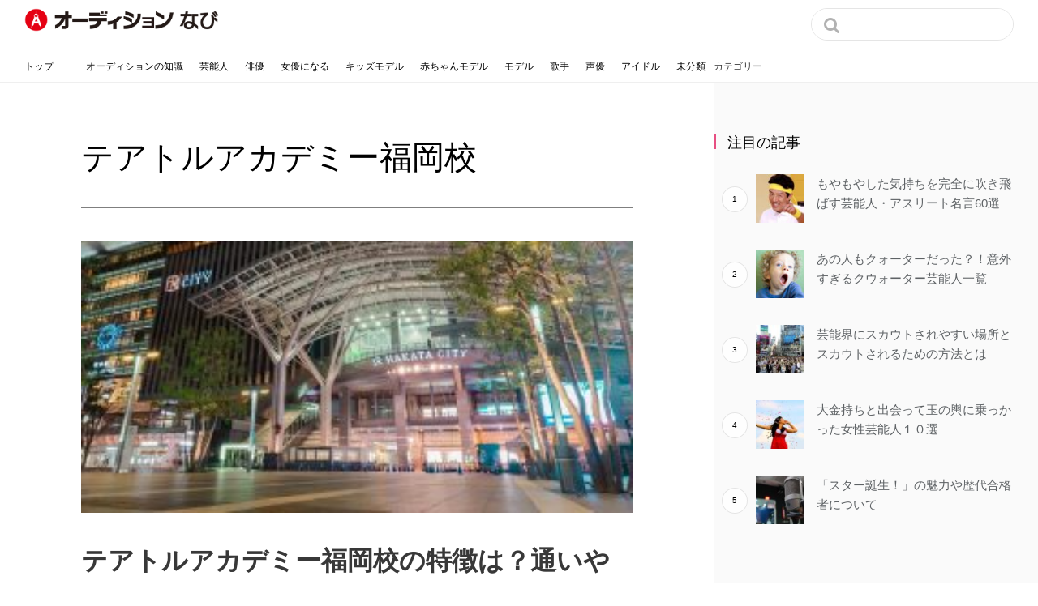

--- FILE ---
content_type: text/html; charset=UTF-8
request_url: https://audition-navi.net/tag/%E3%83%86%E3%82%A2%E3%83%88%E3%83%AB%E3%82%A2%E3%82%AB%E3%83%87%E3%83%9F%E3%83%BC%E7%A6%8F%E5%B2%A1%E6%A0%A1/
body_size: 9762
content:
<!DOCTYPE HTML>
<html lang="ja">
<head prefix="og: http://ogp.me/ns# fb: http://ogp.me/ns/fb# article: http://ogp.me/ns/article#">
	<meta charset="UTF-8">
	<title>テアトルアカデミー福岡校</title>
	<meta name="viewport" content="width=device-width, initial-scale=1.0,minimum-scale=1.0,maximum-scale=1.0,user-scalable=no" />
<script type="text/javascript" src="https://ajax.googleapis.com/ajax/libs/jquery/1.7.1/jquery.min.js"></script>
  <!--[if lt IE 9]>
    <script src="http://html5shiv.googlecode.com/svn/trunk/html5.js"></script>
  <![endif]-->


		<!-- All in One SEO 4.9.3 - aioseo.com -->
	<meta name="robots" content="max-image-preview:large" />
	<link rel="canonical" href="https://audition-navi.net/tag/%e3%83%86%e3%82%a2%e3%83%88%e3%83%ab%e3%82%a2%e3%82%ab%e3%83%87%e3%83%9f%e3%83%bc%e7%a6%8f%e5%b2%a1%e6%a0%a1/" />
	<meta name="generator" content="All in One SEO (AIOSEO) 4.9.3" />
		<script type="application/ld+json" class="aioseo-schema">
			{"@context":"https:\/\/schema.org","@graph":[{"@type":"BreadcrumbList","@id":"https:\/\/audition-navi.net\/tag\/%E3%83%86%E3%82%A2%E3%83%88%E3%83%AB%E3%82%A2%E3%82%AB%E3%83%87%E3%83%9F%E3%83%BC%E7%A6%8F%E5%B2%A1%E6%A0%A1\/#breadcrumblist","itemListElement":[{"@type":"ListItem","@id":"https:\/\/audition-navi.net#listItem","position":1,"name":"Home","item":"https:\/\/audition-navi.net","nextItem":{"@type":"ListItem","@id":"https:\/\/audition-navi.net\/tag\/%e3%83%86%e3%82%a2%e3%83%88%e3%83%ab%e3%82%a2%e3%82%ab%e3%83%87%e3%83%9f%e3%83%bc%e7%a6%8f%e5%b2%a1%e6%a0%a1\/#listItem","name":"\u30c6\u30a2\u30c8\u30eb\u30a2\u30ab\u30c7\u30df\u30fc\u798f\u5ca1\u6821"}},{"@type":"ListItem","@id":"https:\/\/audition-navi.net\/tag\/%e3%83%86%e3%82%a2%e3%83%88%e3%83%ab%e3%82%a2%e3%82%ab%e3%83%87%e3%83%9f%e3%83%bc%e7%a6%8f%e5%b2%a1%e6%a0%a1\/#listItem","position":2,"name":"\u30c6\u30a2\u30c8\u30eb\u30a2\u30ab\u30c7\u30df\u30fc\u798f\u5ca1\u6821","previousItem":{"@type":"ListItem","@id":"https:\/\/audition-navi.net#listItem","name":"Home"}}]},{"@type":"CollectionPage","@id":"https:\/\/audition-navi.net\/tag\/%E3%83%86%E3%82%A2%E3%83%88%E3%83%AB%E3%82%A2%E3%82%AB%E3%83%87%E3%83%9F%E3%83%BC%E7%A6%8F%E5%B2%A1%E6%A0%A1\/#collectionpage","url":"https:\/\/audition-navi.net\/tag\/%E3%83%86%E3%82%A2%E3%83%88%E3%83%AB%E3%82%A2%E3%82%AB%E3%83%87%E3%83%9F%E3%83%BC%E7%A6%8F%E5%B2%A1%E6%A0%A1\/","name":"\u30c6\u30a2\u30c8\u30eb\u30a2\u30ab\u30c7\u30df\u30fc\u798f\u5ca1\u6821 | \u30aa\u30fc\u30c7\u30a3\u30b7\u30e7\u30f3\u306a\u3073","inLanguage":"ja","isPartOf":{"@id":"https:\/\/audition-navi.net\/#website"},"breadcrumb":{"@id":"https:\/\/audition-navi.net\/tag\/%E3%83%86%E3%82%A2%E3%83%88%E3%83%AB%E3%82%A2%E3%82%AB%E3%83%87%E3%83%9F%E3%83%BC%E7%A6%8F%E5%B2%A1%E6%A0%A1\/#breadcrumblist"}},{"@type":"Organization","@id":"https:\/\/audition-navi.net\/#organization","name":"\u30aa\u30fc\u30c7\u30a3\u30b7\u30e7\u30f3\u306a\u3073","description":"\u82b8\u80fd\u4e8b\u52d9\u6240\u3084\u30e2\u30c7\u30eb\u4e8b\u52d9\u6240\u306e\u30aa\u30fc\u30c7\u30a3\u30b7\u30e7\u30f3\u306b\u95a2\u3059\u308b\u60c5\u5831\u3092\u914d\u4fe1\u3057\u3066\u3044\u308b\u30b5\u30a4\u30c8\u3067\u3059\u3002","url":"https:\/\/audition-navi.net\/"},{"@type":"WebSite","@id":"https:\/\/audition-navi.net\/#website","url":"https:\/\/audition-navi.net\/","name":"\u30aa\u30fc\u30c7\u30a3\u30b7\u30e7\u30f3\u306a\u3073","description":"\u82b8\u80fd\u4e8b\u52d9\u6240\u3084\u30e2\u30c7\u30eb\u4e8b\u52d9\u6240\u306e\u30aa\u30fc\u30c7\u30a3\u30b7\u30e7\u30f3\u306b\u95a2\u3059\u308b\u60c5\u5831\u3092\u914d\u4fe1\u3057\u3066\u3044\u308b\u30b5\u30a4\u30c8\u3067\u3059\u3002","inLanguage":"ja","publisher":{"@id":"https:\/\/audition-navi.net\/#organization"}}]}
		</script>
		<!-- All in One SEO -->

<meta name="keywords" content="テアトルアカデミー,福岡校">
<meta name="description" content="テアトルアカデミーの福岡校の場所や特徴などを詳しく解説しました。さらに、テアトルアカデミー福岡校の所属タレントや、入る方法についても紹介しています。">
<meta property="og:admins" content="@audition.navi">
<meta property="og:title" content="テアトルアカデミー福岡校の特徴は？通いやすさやレッスン内容を紹介">
<meta property="og:type" content="article">
<meta property="og:description" content="テアトルアカデミーの福岡校の場所や特徴などを詳しく解説しました。さらに、テアトルアカデミー福岡校の所属タレントや、入る方法についても紹介しています。">
<meta property="og:url" content="https://audition-navi.net/theatre-fukuoka/">
<meta property="og:image" content="https://audition-navi.net/wp-content/uploads/2023/01/24800498_m-min.jpg">
<meta property="og:locale" content="ja_JP">
<meta property="og:site_name" content="オーディションなび">
<meta name="twitter:card" content="summary">
<meta name="twitter:site" content="‎@audition_navi">
<link rel='dns-prefetch' href='//maxcdn.bootstrapcdn.com' />
<script type="text/javascript" id="wpp-js" src="https://audition-navi.net/wp-content/plugins/wordpress-popular-posts/assets/js/wpp.min.js?ver=7.3.6" data-sampling="0" data-sampling-rate="100" data-api-url="https://audition-navi.net/wp-json/wordpress-popular-posts" data-post-id="0" data-token="d96665139e" data-lang="0" data-debug="0"></script>
<link rel="alternate" type="application/rss+xml" title="オーディションなび &raquo; テアトルアカデミー福岡校 タグのフィード" href="https://audition-navi.net/tag/%e3%83%86%e3%82%a2%e3%83%88%e3%83%ab%e3%82%a2%e3%82%ab%e3%83%87%e3%83%9f%e3%83%bc%e7%a6%8f%e5%b2%a1%e6%a0%a1/feed/" />
<style id='wp-img-auto-sizes-contain-inline-css' type='text/css'>
img:is([sizes=auto i],[sizes^="auto," i]){contain-intrinsic-size:3000px 1500px}
/*# sourceURL=wp-img-auto-sizes-contain-inline-css */
</style>
<link rel='stylesheet' id='base-css-css' href='https://audition-navi.net/wp-content/themes/xeory_base/base.css?ver=6.9' type='text/css' media='all' />
<link rel='stylesheet' id='main-css-css' href='https://audition-navi.net/wp-content/themes/xeory_base-child/style.css?ver=6.9' type='text/css' media='all' />
<link rel='stylesheet' id='font-awesome-css' href='//maxcdn.bootstrapcdn.com/font-awesome/4.3.0/css/font-awesome.min.css?ver=6.9' type='text/css' media='all' />
<style id='wp-emoji-styles-inline-css' type='text/css'>

	img.wp-smiley, img.emoji {
		display: inline !important;
		border: none !important;
		box-shadow: none !important;
		height: 1em !important;
		width: 1em !important;
		margin: 0 0.07em !important;
		vertical-align: -0.1em !important;
		background: none !important;
		padding: 0 !important;
	}
/*# sourceURL=wp-emoji-styles-inline-css */
</style>
<style id='wp-block-library-inline-css' type='text/css'>
:root{--wp-block-synced-color:#7a00df;--wp-block-synced-color--rgb:122,0,223;--wp-bound-block-color:var(--wp-block-synced-color);--wp-editor-canvas-background:#ddd;--wp-admin-theme-color:#007cba;--wp-admin-theme-color--rgb:0,124,186;--wp-admin-theme-color-darker-10:#006ba1;--wp-admin-theme-color-darker-10--rgb:0,107,160.5;--wp-admin-theme-color-darker-20:#005a87;--wp-admin-theme-color-darker-20--rgb:0,90,135;--wp-admin-border-width-focus:2px}@media (min-resolution:192dpi){:root{--wp-admin-border-width-focus:1.5px}}.wp-element-button{cursor:pointer}:root .has-very-light-gray-background-color{background-color:#eee}:root .has-very-dark-gray-background-color{background-color:#313131}:root .has-very-light-gray-color{color:#eee}:root .has-very-dark-gray-color{color:#313131}:root .has-vivid-green-cyan-to-vivid-cyan-blue-gradient-background{background:linear-gradient(135deg,#00d084,#0693e3)}:root .has-purple-crush-gradient-background{background:linear-gradient(135deg,#34e2e4,#4721fb 50%,#ab1dfe)}:root .has-hazy-dawn-gradient-background{background:linear-gradient(135deg,#faaca8,#dad0ec)}:root .has-subdued-olive-gradient-background{background:linear-gradient(135deg,#fafae1,#67a671)}:root .has-atomic-cream-gradient-background{background:linear-gradient(135deg,#fdd79a,#004a59)}:root .has-nightshade-gradient-background{background:linear-gradient(135deg,#330968,#31cdcf)}:root .has-midnight-gradient-background{background:linear-gradient(135deg,#020381,#2874fc)}:root{--wp--preset--font-size--normal:16px;--wp--preset--font-size--huge:42px}.has-regular-font-size{font-size:1em}.has-larger-font-size{font-size:2.625em}.has-normal-font-size{font-size:var(--wp--preset--font-size--normal)}.has-huge-font-size{font-size:var(--wp--preset--font-size--huge)}.has-text-align-center{text-align:center}.has-text-align-left{text-align:left}.has-text-align-right{text-align:right}.has-fit-text{white-space:nowrap!important}#end-resizable-editor-section{display:none}.aligncenter{clear:both}.items-justified-left{justify-content:flex-start}.items-justified-center{justify-content:center}.items-justified-right{justify-content:flex-end}.items-justified-space-between{justify-content:space-between}.screen-reader-text{border:0;clip-path:inset(50%);height:1px;margin:-1px;overflow:hidden;padding:0;position:absolute;width:1px;word-wrap:normal!important}.screen-reader-text:focus{background-color:#ddd;clip-path:none;color:#444;display:block;font-size:1em;height:auto;left:5px;line-height:normal;padding:15px 23px 14px;text-decoration:none;top:5px;width:auto;z-index:100000}html :where(.has-border-color){border-style:solid}html :where([style*=border-top-color]){border-top-style:solid}html :where([style*=border-right-color]){border-right-style:solid}html :where([style*=border-bottom-color]){border-bottom-style:solid}html :where([style*=border-left-color]){border-left-style:solid}html :where([style*=border-width]){border-style:solid}html :where([style*=border-top-width]){border-top-style:solid}html :where([style*=border-right-width]){border-right-style:solid}html :where([style*=border-bottom-width]){border-bottom-style:solid}html :where([style*=border-left-width]){border-left-style:solid}html :where(img[class*=wp-image-]){height:auto;max-width:100%}:where(figure){margin:0 0 1em}html :where(.is-position-sticky){--wp-admin--admin-bar--position-offset:var(--wp-admin--admin-bar--height,0px)}@media screen and (max-width:600px){html :where(.is-position-sticky){--wp-admin--admin-bar--position-offset:0px}}

/*# sourceURL=wp-block-library-inline-css */
</style>
<style id='classic-theme-styles-inline-css' type='text/css'>
/*! This file is auto-generated */
.wp-block-button__link{color:#fff;background-color:#32373c;border-radius:9999px;box-shadow:none;text-decoration:none;padding:calc(.667em + 2px) calc(1.333em + 2px);font-size:1.125em}.wp-block-file__button{background:#32373c;color:#fff;text-decoration:none}
/*# sourceURL=/wp-includes/css/classic-themes.min.css */
</style>
<link rel='stylesheet' id='wordpress-popular-posts-css-css' href='https://audition-navi.net/wp-content/plugins/wordpress-popular-posts/assets/css/wpp.css?ver=7.3.6' type='text/css' media='all' />
<link rel='stylesheet' id='parent-style-css' href='https://audition-navi.net/wp-content/themes/xeory_base/style.css?ver=6.9' type='text/css' media='all' />
<script type="text/javascript" src="https://audition-navi.net/wp-includes/js/jquery/jquery.min.js?ver=3.7.1" id="jquery-core-js"></script>
<script type="text/javascript" src="https://audition-navi.net/wp-includes/js/jquery/jquery-migrate.min.js?ver=3.4.1" id="jquery-migrate-js"></script>
<script type="text/javascript" id="wp-goal-tracker-ga-js-extra">
/* <![CDATA[ */
var wpGoalTrackerGaEvents = {"pending":{"view_item":[],"begin_checkout":[],"add_to_cart":[],"view_cart":[],"purchase":[]}};
var wpGoalTrackerGa = {"version":"1.1.6","is_front_page":"","trackLinks":{"enabled":false,"type":"all"},"trackEmailLinks":"","pageSpeedTracking":"","click":[],"visibility":[],"pageTitle":"\u30c6\u30a2\u30c8\u30eb\u30a2\u30ab\u30c7\u30df\u30fc\u798f\u5ca1\u6821\u306e\u7279\u5fb4\u306f\uff1f\u901a\u3044\u3084\u3059\u3055\u3084\u30ec\u30c3\u30b9\u30f3\u5185\u5bb9\u3092\u7d39\u4ecb"};
//# sourceURL=wp-goal-tracker-ga-js-extra
/* ]]> */
</script>
<script type="text/javascript" src="https://audition-navi.net/wp-content/plugins/goal-tracker-ga/public/js/wp-goal-tracker-ga-public.js?ver=1.1.6" id="wp-goal-tracker-ga-js"></script>
<link rel="https://api.w.org/" href="https://audition-navi.net/wp-json/" /><link rel="alternate" title="JSON" type="application/json" href="https://audition-navi.net/wp-json/wp/v2/tags/1088" /><link rel="EditURI" type="application/rsd+xml" title="RSD" href="https://audition-navi.net/xmlrpc.php?rsd" />
<meta name="generator" content="WordPress 6.9" />
<!-- Global site tag (gtag.js) - Google Analytics -->
		<script async src="https://www.googletagmanager.com/gtag/js?id="></script>
		<script>
			window.dataLayer = window.dataLayer || [];
			function gtag(){dataLayer.push(arguments);}
			gtag("js", new Date());

			gtag("config", "");
		</script><!-- This site is powered by Tweet, Like, Plusone and Share Plugin - http://techxt.com/tweet-like-google-1-and-share-plugin-wordpress/ -->
		<meta property="og:type" content="article" />
	  	<meta property="og:title" content="オーディションなび" />
		<meta property="og:url" content="https://audition-navi.net"/>
		<meta property="og:description" content="芸能事務所やモデル事務所のオーディションに関する情報を配信しているサイトです。" />
		<meta property="og:site_name" content="オーディションなび" />
		<!--[if lt IE 9]>
	  <script src="//html5shim.googlecode.com/svn/trunk/html5.js"></script>
	<![endif]-->
			<style type="text/css">div.socialicons{float:left;display:block;margin-right: 10px;line-height: 1;}div.socialiconsv{line-height: 1;}div.socialicons p{margin-bottom: 0px !important;margin-top: 0px !important;padding-bottom: 0px !important;padding-top: 0px !important;}div.social4iv{background: none repeat scroll 0 0 #FFFFFF;border: 1px solid #aaa;border-radius: 3px 3px 3px 3px;box-shadow: 3px 3px 3px #DDDDDD;padding: 3px;position: fixed;text-align: center;top: 55px;width: 68px;display:none;}div.socialiconsv{padding-bottom: 5px;}</style>
<script type="text/javascript" src="https://platform.twitter.com/widgets.js"></script><script type="text/javascript" src="//connect.facebook.net/ja_JP/all.js#xfbml=1"></script><script type="text/javascript" src="https://apis.google.com/js/plusone.js"></script><script type="text/javascript" src="https://platform.linkedin.com/in.js"></script>            <style id="wpp-loading-animation-styles">@-webkit-keyframes bgslide{from{background-position-x:0}to{background-position-x:-200%}}@keyframes bgslide{from{background-position-x:0}to{background-position-x:-200%}}.wpp-widget-block-placeholder,.wpp-shortcode-placeholder{margin:0 auto;width:60px;height:3px;background:#dd3737;background:linear-gradient(90deg,#dd3737 0%,#571313 10%,#dd3737 100%);background-size:200% auto;border-radius:3px;-webkit-animation:bgslide 1s infinite linear;animation:bgslide 1s infinite linear}</style>
            <link rel="icon" href="https://audition-navi.net/wp-content/uploads/2018/12/12688043_1637666426485202_8975966375603179476_n-140x140.png" sizes="32x32" />
<link rel="icon" href="https://audition-navi.net/wp-content/uploads/2018/12/12688043_1637666426485202_8975966375603179476_n-214x214.png" sizes="192x192" />
<link rel="apple-touch-icon" href="https://audition-navi.net/wp-content/uploads/2018/12/12688043_1637666426485202_8975966375603179476_n-214x214.png" />
<meta name="msapplication-TileImage" content="https://audition-navi.net/wp-content/uploads/2018/12/12688043_1637666426485202_8975966375603179476_n-300x300.png" />
		<style type="text/css" id="wp-custom-css">
			/* WordPress Popular Posts ブロックを古いデザインに合わせるための調整 */

/* ウィジェット全体のコンテナから不要な余白を削除 */
.widget_block .side-widget-inner {
    padding: 0;
}

/* カウンター（ランキング数字）の初期化 */
.widget_block .popular-posts {
    counter-reset: wpp-ranking;
}

/* タイトルのスタイル */
.widget_block .popular-posts h2 {
    font-size: 18px !important;
    font-weight: normal;
    margin: 0 0 20px !important;
    padding: 0;
    border: none;
    background: none;
}

.widget_block .popular-posts h2::before {
    content: "";
    display: inline-block;
    width: 3px;
    height: 18px;
    background-color: #E74F82;
    margin-right: 14px;
    vertical-align: -2px;
}

/* 記事リスト全体のスタイル */
.widget_block .wpp-list {
    list-style: none;
    padding: 0 20px 0 0;
    margin: 0;
}

/* 各記事（リスト項目）のスタイル */
.widget_block .wpp-list li {
    display: flex !important;
    align-items: center;
    padding: 0 10px 15px 0;
    margin-bottom: 15px;
    border-bottom: 1px solid rgba(0, 0, 0, .1);
}

.widget_block .wpp-list li:last-child {
    border-bottom: none;
    margin-bottom: 0;
    padding-bottom: 0;
}

/* ランキング数字の生成 */
.widget_block .wpp-list li::before {
    content: counter(wpp-ranking, decimal);
    counter-increment: wpp-ranking;
    color: #000;
    font-size: 10px;
    text-align: center;
    opacity: 0.999;
    line-height: 30px;
    width: 30px;
    height: 30px;
    background-color: #fff;
    border: 1px solid rgba(0, 0, 0, .1);
    border-radius: 30px;
    flex-shrink: 0;
    margin-right: 10px;
}

/* サムネイル画像のスタイル */
.widget_block .wpp-list .wpp-thumbnail {
    width: 60px !important;
    height: 60px !important;
    margin-right: 15px !important;
    flex-shrink: 0;
}

/* 記事タイトルのスタイル */
.widget_block .wpp-list a.wpp-post-title {
    font-size: 15px !important;
    font-weight: normal;
    color: #5e6265 !important;
}
.widget_block .wpp-list a.wpp-post-title:hover {
  color: #2581c4 !important;
}		</style>
		
<script>
  (function(i,s,o,g,r,a,m){i['GoogleAnalyticsObject']=r;i[r]=i[r]||function(){
  (i[r].q=i[r].q||[]).push(arguments)},i[r].l=1*new Date();a=s.createElement(o),
  m=s.getElementsByTagName(o)[0];a.async=1;a.src=g;m.parentNode.insertBefore(a,m)
  })(window,document,'script','//www.google-analytics.com/analytics.js','ga');

  ga('create', 'UA-73466502-1', 'auto');
  ga('send', 'pageview');

</script><meta name="google-site-verification" content="iCp0iD3zN9Vnmy7NZxxAgHoiElBK1ePBs094c-uwxEk" />
<!-- Facebook Pixel Code -->
<script>
!function(f,b,e,v,n,t,s){if(f.fbq)return;n=f.fbq=function(){n.callMethod?
n.callMethod.apply(n,arguments):n.queue.push(arguments)};if(!f._fbq)f._fbq=n;
n.push=n;n.loaded=!0;n.version='2.0';n.queue=[];t=b.createElement(e);t.async=!0;
t.src=v;s=b.getElementsByTagName(e)[0];s.parentNode.insertBefore(t,s)}(window,
document,'script','https://connect.facebook.net/en_US/fbevents.js');
fbq('init', '133448793661011'); // Insert your pixel ID here.
fbq('track', 'PageView');
</script>
<noscript><img height="1" width="1" style="display:none"
src="https://www.facebook.com/tr?id=133448793661011&ev=PageView&noscript=1"
/></noscript>
<!-- DO NOT MODIFY -->
<!-- End Facebook Pixel Code -->

<!-- Insider -->
<script async src="//auditionnavi.api.useinsider.com/ins.js?id=10003257"></script>

</head>

<body id="#top" class="archive tag tag-1088 wp-theme-xeory_base wp-child-theme-xeory_base-child  default" itemschope="itemscope" itemtype="http://schema.org/WebPage">

<div id="fb-root"></div>
<script>(function(d, s, id) {
  var js, fjs = d.getElementsByTagName(s)[0];
  if (d.getElementById(id)) return;
  js = d.createElement(s); js.id = id; js.async = true;
  js.src = "//connect.facebook.net/ja_JP/sdk.js#xfbml=1&appId=&version=v2.0";
  fjs.parentNode.insertBefore(js, fjs);
}(document, 'script', 'facebook-jssdk'));
</script>

<header id="header" role="banner" itemscope="itemscope" itemtype="http://schema.org/WPHeader" style="padding:0 !important;">
    
<div class="header-wrapper">
  <div class="header-top">
    <h1>
        <a href="/" title="オーディションなび">
             <div class="header-logo"></div> 
        </a>
    </h1>
    <div class="search-form">
        <form role="search" method="get" id="searchform" action="https://audition-navi.net/" >
    <div>
    <input type="text" value="" name="s" id="s" />
    <button type="submit" id="searchsubmit"></button>
    </div>
    </form>    </div>
      </div>
  <div class="header-bottom">
    <ul class="list-unstyled header-category">
              <li class="top"><a href="/">トップ</a></li>
            <!-- docomoRSS用カテゴリー「エンタメ」616, 「ママテナ」617を表示から除外 -->
      <li class="categories">カテゴリー<ul>	<li class="cat-item cat-item-2"><a href="https://audition-navi.net/category/a/">オーディションの知識</a>
</li>
	<li class="cat-item cat-item-3"><a href="https://audition-navi.net/category/b/">芸能人</a>
</li>
	<li class="cat-item cat-item-7"><a href="https://audition-navi.net/category/c/">俳優</a>
</li>
	<li class="cat-item cat-item-6"><a href="https://audition-navi.net/category/d/">女優になる</a>
</li>
	<li class="cat-item cat-item-11"><a href="https://audition-navi.net/category/e/">キッズモデル</a>
</li>
	<li class="cat-item cat-item-12"><a href="https://audition-navi.net/category/f/">赤ちゃんモデル</a>
</li>
	<li class="cat-item cat-item-13"><a href="https://audition-navi.net/category/g/">モデル</a>
</li>
	<li class="cat-item cat-item-9"><a href="https://audition-navi.net/category/h/">歌手</a>
</li>
	<li class="cat-item cat-item-8"><a href="https://audition-navi.net/category/i/">声優</a>
</li>
	<li class="cat-item cat-item-10"><a href="https://audition-navi.net/category/j/">アイドル</a>
</li>
	<li class="cat-item cat-item-1"><a href="https://audition-navi.net/category/k/">未分類</a>
</li>
</ul></li>    </ul>
  </div>
</div>
</header>

<!-- start global nav  -->
<!---->


<div id="content">
  <div class="wrap">
    <div id="main" class="col-md-8">
      <div class="main-inner">

        <!-- カテゴリーヘッダー -->
        <section class="cat-content">
          <header class="cat-header">
            <h1 class="post-title">テアトルアカデミー福岡校</h1>
          </header>

                  </section>

        
        <div class="post-loop-wrap">
                      
              <article id="post-18061" class="post-18061 post type-post status-publish format-standard has-post-thumbnail hentry category-a category-b tag-1082 tag-theatre tag-1088 tag-666 tag-1089 tag-office-for-entertainer firstpost" itemscope="itemscope" itemtype="http://schema.org/BlogPosting">

                                  <div class="post-thumbnail">
                    <a href="https://audition-navi.net/theatre-fukuoka/" rel="nofollow"><img width="304" height="150" src="https://audition-navi.net/wp-content/uploads/2023/01/24800498_m-min-304x150.jpg" class="attachment-post-thumbnail size-post-thumbnail wp-post-image" alt="博多駅" decoding="async" srcset="https://audition-navi.net/wp-content/uploads/2023/01/24800498_m-min-304x150.jpg 304w, https://audition-navi.net/wp-content/uploads/2023/01/24800498_m-min-300x148.jpg 300w, https://audition-navi.net/wp-content/uploads/2023/01/24800498_m-min-768x379.jpg 768w, https://audition-navi.net/wp-content/uploads/2023/01/24800498_m-min-1024x506.jpg 1024w, https://audition-navi.net/wp-content/uploads/2023/01/24800498_m-min-282x139.jpg 282w, https://audition-navi.net/wp-content/uploads/2023/01/24800498_m-min.jpg 1379w" sizes="(max-width: 304px) 100vw, 304px" /></a>
                  </div>

                  <h2 class="post-title" itemprop="headline">
                    <a href="https://audition-navi.net/theatre-fukuoka/">テアトルアカデミー福岡校の特徴は？通いやすさやレッスン内容を紹介</a>
                  </h2>

                  <section class="post-content" itemprop="text">
                    <p>テアトルアカデミーってどんなところ？ 鈴木福さん、小林星蘭さん、谷花音さんなど、子役時代から成長した今も活躍するタレントが所属する「テアトルアカデミー」。 話題のドラマにもたくさん出演している、今まさに注目されている子役タレントの加藤柚凪さん、石塚陸翔くんなどの活躍も目立っています。 テアトルアカデ&#8230;</p>
                    <div class="more-read">
                      <a href="https://audition-navi.net/theatre-fukuoka/">もっとよむ</a>
                    </div>
                    <div class="timestamp">2023.01.30</div>
                  </section>

                
              </article>

                      
                  </div><!-- /post-loop-wrap -->

      </div><!-- /main-inner -->
    </div><!-- /main -->

      <div id="side" class="col-md-4" role="complementary" itemscope="itemscope" itemtype="http://schema.org/WPSideBar">
    
    <div class="side-inner">
      <div class="side-widget-area">
        
      <div id="block-2" class="widget_block side-widget"><div class="side-widget-inner"><div class="popular-posts"><h2>注目の記事</h2><ul class="wpp-list wpp-list-with-thumbnails">
<li>
<a href="https://audition-navi.net/entertainer-bestwords/" target="_self"><img src="https://audition-navi.net/wp-content/uploads/wordpress-popular-posts/520-featured-75x75.jpg" srcset="https://audition-navi.net/wp-content/uploads/wordpress-popular-posts/520-featured-75x75.jpg, https://audition-navi.net/wp-content/uploads/wordpress-popular-posts/520-featured-75x75@1.5x.jpg 1.5x, https://audition-navi.net/wp-content/uploads/wordpress-popular-posts/520-featured-75x75@2x.jpg 2x, https://audition-navi.net/wp-content/uploads/wordpress-popular-posts/520-featured-75x75@2.5x.jpg 2.5x, https://audition-navi.net/wp-content/uploads/wordpress-popular-posts/520-featured-75x75@3x.jpg 3x" width="75" height="75" alt="芸能人名言" class="wpp-thumbnail wpp_featured wpp_cached_thumb" decoding="async" loading="lazy"></a>
<a href="https://audition-navi.net/entertainer-bestwords/" class="wpp-post-title" target="_self">もやもやした気持ちを完全に吹き飛ばす芸能人・アスリート名言60選</a>
</li>
<li>
<a href="https://audition-navi.net/quarter-entertainer/" target="_self"><img src="https://audition-navi.net/wp-content/uploads/wordpress-popular-posts/6065-featured-75x75.jpg" srcset="https://audition-navi.net/wp-content/uploads/wordpress-popular-posts/6065-featured-75x75.jpg, https://audition-navi.net/wp-content/uploads/wordpress-popular-posts/6065-featured-75x75@1.5x.jpg 1.5x, https://audition-navi.net/wp-content/uploads/wordpress-popular-posts/6065-featured-75x75@2x.jpg 2x, https://audition-navi.net/wp-content/uploads/wordpress-popular-posts/6065-featured-75x75@2.5x.jpg 2.5x, https://audition-navi.net/wp-content/uploads/wordpress-popular-posts/6065-featured-75x75@3x.jpg 3x" width="75" height="75" alt="" class="wpp-thumbnail wpp_featured wpp_cached_thumb" decoding="async" loading="lazy"></a>
<a href="https://audition-navi.net/quarter-entertainer/" class="wpp-post-title" target="_self">あの人もクォーターだった？！意外すぎるクウォーター芸能人一覧</a>
</li>
<li>
<a href="https://audition-navi.net/place-scout/" target="_self"><img src="https://audition-navi.net/wp-content/uploads/wordpress-popular-posts/11142-featured-75x75.jpg" srcset="https://audition-navi.net/wp-content/uploads/wordpress-popular-posts/11142-featured-75x75.jpg, https://audition-navi.net/wp-content/uploads/wordpress-popular-posts/11142-featured-75x75@1.5x.jpg 1.5x, https://audition-navi.net/wp-content/uploads/wordpress-popular-posts/11142-featured-75x75@2x.jpg 2x, https://audition-navi.net/wp-content/uploads/wordpress-popular-posts/11142-featured-75x75@2.5x.jpg 2.5x, https://audition-navi.net/wp-content/uploads/wordpress-popular-posts/11142-featured-75x75@3x.jpg 3x" width="75" height="75" alt="" class="wpp-thumbnail wpp_featured wpp_cached_thumb" decoding="async" loading="lazy"></a>
<a href="https://audition-navi.net/place-scout/" class="wpp-post-title" target="_self">芸能界にスカウトされやすい場所とスカウトされるための方法とは</a>
</li>
<li>
<a href="https://audition-navi.net/palanquin-set-with-jewels-woman/" target="_self"><img src="https://audition-navi.net/wp-content/uploads/wordpress-popular-posts/7054-featured-75x75.jpg" srcset="https://audition-navi.net/wp-content/uploads/wordpress-popular-posts/7054-featured-75x75.jpg, https://audition-navi.net/wp-content/uploads/wordpress-popular-posts/7054-featured-75x75@1.5x.jpg 1.5x, https://audition-navi.net/wp-content/uploads/wordpress-popular-posts/7054-featured-75x75@2x.jpg 2x" width="75" height="75" alt="" class="wpp-thumbnail wpp_featured wpp_cached_thumb" decoding="async" loading="lazy"></a>
<a href="https://audition-navi.net/palanquin-set-with-jewels-woman/" class="wpp-post-title" target="_self">大金持ちと出会って玉の輿に乗っかった女性芸能人１０選</a>
</li>
<li>
<a href="https://audition-navi.net/about-star-tanjo/" target="_self"><img src="https://audition-navi.net/wp-content/uploads/wordpress-popular-posts/10624-featured-75x75.jpg" srcset="https://audition-navi.net/wp-content/uploads/wordpress-popular-posts/10624-featured-75x75.jpg, https://audition-navi.net/wp-content/uploads/wordpress-popular-posts/10624-featured-75x75@1.5x.jpg 1.5x, https://audition-navi.net/wp-content/uploads/wordpress-popular-posts/10624-featured-75x75@2x.jpg 2x, https://audition-navi.net/wp-content/uploads/wordpress-popular-posts/10624-featured-75x75@2.5x.jpg 2.5x, https://audition-navi.net/wp-content/uploads/wordpress-popular-posts/10624-featured-75x75@3x.jpg 3x" width="75" height="75" alt="伝説なオーディション番組「スター誕生」について記した記事中のイメージ画像です。スタジオに置かれたマイクがクローズアップされています。" class="wpp-thumbnail wpp_featured wpp_cached_thumb" decoding="async" loading="lazy"></a>
<a href="https://audition-navi.net/about-star-tanjo/" class="wpp-post-title" target="_self">「スター誕生！」の魅力や歴代合格者について</a>
</li>
</ul></div></div></div>      </div><!-- //side-widget-area -->
      
      
      <div class="side-sns">
        <div class="fb-page" 
        data-href="https://www.facebook.com/audition.navi/"
        data-width="360" 
        data-hide-cover="false"
        data-show-facepile="false" 
        data-show-posts="true"></div>
      </div>  
      <div class="side-sns">
        <a class="twitter-timeline" href="https://twitter.com/audition_navi" data-widget-id="691782111871799296">@audition_naviさんのツイート</a>
        <script>!function(d,s,id){var js,fjs=d.getElementsByTagName(s)[0],p=/^http:/.test(d.location)?'http':'https';if(!d.getElementById(id)){js=d.createElement(s);js.id=id;js.src=p+"://platform.twitter.com/widgets.js";fjs.parentNode.insertBefore(js,fjs);}}(document,"script","twitter-wjs");</script>
      </div>
    </div>
  </div><!-- /side -->
    </div><!-- /wrap -->
</div><!-- /content -->

<div class="footer-content">
<footer id="footer">
    <div class="footer-02">
    <h1>
        <a href="" title="Vera">
            <div class="header-logo"></div>
        </a>
    </h1>
    <div class="footer-cat">
      <ul>
    <!-- docomoRSS用カテゴリー「エンタメ」616, 「ママテナ」617を表示から除外 -->
          <li><a href="https://audition-navi.net/category/j/">アイドル</a></li>
          <li><a href="https://audition-navi.net/category/a/">オーディションの知識</a></li>
          <li><a href="https://audition-navi.net/category/e/">キッズモデル</a></li>
          <li><a href="https://audition-navi.net/category/g/">モデル</a></li>
          <li><a href="https://audition-navi.net/category/c/">俳優</a></li>
          <li><a href="https://audition-navi.net/category/i/">声優</a></li>
          <li><a href="https://audition-navi.net/category/d/">女優になる</a></li>
          <li><a href="https://audition-navi.net/category/k/">未分類</a></li>
          <li><a href="https://audition-navi.net/category/h/">歌手</a></li>
          <li><a href="https://audition-navi.net/category/b/">芸能人</a></li>
          <li><a href="https://audition-navi.net/category/f/">赤ちゃんモデル</a></li>
      </ul>
  </div>
  <br class="clear">
    <div class="wrap">
      <p><a href="https://fulldrive.co.jp/" target="_blank">運営会社</a></p>

      <p class="footer-copy">
        &copy; オーディションなび 
      </p>
    </div><!-- /wrap -->
  </div><!-- /footer-02 -->
    </footer>
<div class="footer-right"></div>
</div>

<script>
$(function(){
   $('a[href^=#]').click(function() {
      var speed = 400;
      var href= $(this).attr("href");
      var target = $(href == "#" || href == "" ? 'html' : href);
      var position = target.offset().top;
      $('body,html').animate({scrollTop:position}, speed, 'swing');
      return false;
   });
});
</script>


</body>
</html>



--- FILE ---
content_type: text/css
request_url: https://audition-navi.net/wp-content/themes/xeory_base-child/style.css?ver=6.9
body_size: 4303
content:
/*   
Template: xeory_base
Theme Name: XeoryBase-Child
Description: Xeory child ベーステーマ
Author: バズ部
Author URI: http://bazubu.com/
Version: 0.1.4
*/
/* all display
-------------------------------------------------- */


/*-------------
header
-------------*/
h1,h2,h3,h4,h5,h6,p{
	color: #000;
}
body{
	background: #fff !important;
}
#header{
	padding:0 !important;
}
.header-wrapper>div:after {
  content: "";
  display: table;
  clear: both;
}

.header-top{
	padding: 10px 30px 10px 30px;
	border-bottom:1px solid rgba(0,0,0,0.1);
}
.header-top h1{
	display: inline-block;
  height: 32px;
  width: 240px !important;
}
.header-top .search-form{
	width: 250px;
	display: inline-block;
	float: right;
}
.content-none .search-form{
	width:100%;
	max-width: none !important;
}
.content-none .search-form form{
	max-width: none !important;
}
.search-form form,
.search-form input,
.search-form button{
	height:40px;
}
.search-form form{
	border-radius:40px !important;
}
.search-form input{
	padding:10px 20px 10px 45px !important;
	position: absolute!important;
  	right: 0!important;
}
.search-form button{
	padding:8px 0px 8px 10px !important;
	float: left !important;
 	left: 0 !important;
 	color:rgba(0,0,0,.3) !important;
}
.header-bottom{
	padding: 12px 30px 0px 20px;
}
.header-logo{
	background-image:url('../xeory_base-child/image/theatre_logo.png');
	background-repeat: no-repeat;
	background-size: contain;
	height: 30px;
	padding-top:5px;
}
.header-bottom ul{
	float: left;
 	margin: 0;
}
.header-bottom ul li{
	font-size:12px;
	float:left;
	margin:0 10px -5px 10px;
  	height: 28px;
}
.header-bottom ul li:hover{
	text-decoration: none;
}
.header-bottom ul li.current-cat{
  	border-bottom: 3px solid #E74F82;
  	font-weight: bold;
  	color:#E74F82;
	text-decoration: none;
}
.header-bottom ul li a{
	color:#000;
}
.header-bottom ul li.current-cat a{
	color:#E74F82;
}

.header-bottom ul li a:hover{
	font-weight: bold;
	text-decoration: none;
	color:#E74F82;
}
.header-bottom ul li.top{
	margin:0 20px 0 10px;
}
.header-top .search-form-mobile{
	display: inline-block;
	float: right;
 	padding: 6px 6px;
 	border: 1px solid rgba(0,0,0,0.15);
 	color:rgba(0,0,0,0.5);
 	border-radius: 22px;
 	box-sizing: border-box;
 	height: 40px;
 	width: 40px;
 	text-align: center;
}
.header-top .search-form-mobile a{
	color:rgba(0,0,0,.5);
}
/*-------------
common
-------------*/
#content{
	padding-top:0px !important;
	padding-bottom:0 !important;
}
.wrap{
	width:100% !important;
	position:relative;
}
#main{
	width: auto !important;
	margin-right: 400px;
	padding-top: 60px;
	padding-bottom: 40px;
	float:none !important;
}
.main-inner {
 	margin-right: auto !important;
 	margin-left: auto !important;
 	max-width: 680px;
 	width: 100%;
 	position: relative;
}

#side{
	margin-left: -400px !important;
	width: 400px !important;
	position: absolute;
	padding: 60px 0px 60px;
	right: 0;
	top: 0px;
	height:100%;
	background-color: rgba(0,0,0,0.02);	
}


/*-------------
sidebar
-------------*/
.widget_sp_image{
	margin:0 15px 40px;
}
.widget_sp_image img{
	width: 100%
}
h4.side-title{
	margin: 0 0 20px !important;
}
h4.side-title span{
	padding-left: 17px;
	font-size:18px !important;
  	border-left: 3px solid #E74F82;
}
.tagcloud{
	padding:0 20px;
}
.tagcloud a{
	font-size:13px !important;
	padding:5px 10px;
	border:1px solid rgba(0,0,0,0.15);
	background-color: #fff;
	color:rgba(0,0,0,0.5) !important;
	margin-right:8px;
	margin-bottom: 8px;
	letter-spacing: 0;
	display: inline-block;
}
.tagcloud a:hover{
	color:#E74F82 !important;
	background-color: rgba(231,79,130,0.05);
	border:1px solid rgba(231,79,130,0.6);
}
.side-widget-inner{
	counter-reset: wpp-ranking;
}
.side-widget-inner ul.wpp-list{
	padding:0 20px 0 0;
}
.side-widget-inner ul.wpp-list li{
	padding: 5px 10px 5px 0;
  	display: inline-block !important;
  	font-size:15px !important;
  	border:none !important;
}
.side-widget-inner ul.wpp-list li span{
	border-bottom: 1px solid rgba(0,0,0,.1);
  	display: table;
  	padding-bottom: 15px;
  	width: 318px;
}

.side-widget-inner ul.wpp-list li img{
	margin-right:15px !important;
	width: 60px !important;
}
.side-widget-inner ul li:before{
	color:#000;
	font-size:10px;
    content: counter(wpp-ranking, decimal);
    counter-increment: wpp-ranking;
    text-align:center;
    opacity:0.999;
    float:left;
    line-height:30px;
    margin:15px 10px;
    width: 30px;
    height: 30px;
    border-radius: 2px;
    -moz-border-radius: 2px;
    background-color: #fff;
    border:1px solid rgba(0,0,0,.1);
    border-radius:30px;
}
.side-sns{
	margin:0 20px 40px;
	width: 360px;

}



/*-------------
top - page
-------------*/

article.post{
	border:none !important;
}
.post-header {
  padding: 56px 0px 0 !important;
}
.post-loop-wrap article{
	border-bottom:1px solid rgba(0,0,0,.1) !important;
}
.post-loop-wrap .post-thumbnail {
  width: 100% !important;
  height: 340px !important;
  overflow: hidden;
  margin-left:0 !important;
  margin-bottom: 20px;
  float: none !important;
}
.post-loop-wrap .post-thumbnail img{
	width:100%;
}
.post-loop-wrap article .post-thumbnail{
	margin-bottom:30px;
}
.post-loop-wrap article h2{
	margin-bottom:25px !important;
	font-size:32px;
}
.post-loop-wrap article .post-content {
  padding: 0 0px 25px !important;
}
.post-loop-wrap article .post-content .more-read{
	display: inline-block;
}
.post-loop-wrap article .post-content a{
	
	padding:13px 25px;
	color:#fff;
	display: block;
}
.more-read a{
	background: #E74F82;
}
.post-loop-wrap article .post-content a:hover{
	opacity: .6;
}
.post-loop-wrap article .post-content .timestamp{
	display: inline;
	float:right;
	color:rgba(0,0,0,.5);
}
.article-author{
	padding-bottom:40px;
}
.author-avatar{
	display: table-cell;
  	width: 50px;
  	vertical-align: middle;
}
.author-avatar img{
	border-radius: 50px;
  	-webkit-border-radius: 50px;
  	-moz-border-radius: 50px;
}
.author-detail{
	  display: table-cell;
  padding-left: 20px;
  vertical-align: middle;
}
.author-detail h6{
	font-size: 14px !important;
}
.author-detail p{
	font-size:12px !important;
	color:rgba(0,0,0,.5);
}
.page-top div,
.page-bottom div{
	width:100%;
	text-align: center;
	display: inline-block;
}
.page-top div a,
.page-bottom div a{
	color:rgba(0,0,0,.5);
	padding:5px;
	border:1px solid rgba(0,0,0,.1);
	border-radius:20px;
	display: inline-block;
  	width: 100%;
}
.page-top div a:hover,
.page-bottom div a:hover{
	border:1px solid rgba(0,0,0,.3);
}
.page-bottom div{
	width:48%;
}
/*-------------
single - page
-------------*/
.breadcrumb{
	margin:27px 0 20px !important;
}
.breadcrumb li{
	font-size: 12px !important; 
}
.single .breadcrumb li a{
	color:#E74F82 !important;
}
.single-post .post-thumbnail {
  width: 100% !important;
  height: auto !important;
  margin-left:0 !important;
  margin-bottom: 20px;
  float: none !important;
}
.single-post .post-thumbnail img{
	width:100%;
}
.single-post .post-content {
  padding: 42px 0px !important;
}
.single-post .post-thumbnail img{
	width:100%;
}
.single-post article .post-thumbnail{
	margin-bottom:30px;
}
.single-post article h2{
	margin-bottom:25px !important;
	font-size:32px;
}
.single-post article .post-content {
  padding: 0 0px 42px !important;
}
.single-post article .post-content a{
	color:#E74F82;
}
.single-post article .post-content .timestamp{
	display: inline;
	float:right;
	color:rgba(0,0,0,.5);
}
.post-footer {
  padding: 40px 0px 0px !important;
}
.single-info{
	color:rgba(0,0,0,.5);
}
.single-info a{
	color:#E74F82;
}
.single-info a:hover{
	opacity: .6;
}
.single-author{
	border-top:1px solid rgba(0,0,0,.1);
	border-bottom:1px solid rgba(0,0,0,.1);
	padding:20px 0!important;
	margin-top: 15px;
	margin-bottom:20px;
}
.single .post-thumbnail{
	height: 340px !important;
  	overflow: hidden;
}
.single .post-title{
	font-size:32px !important;
	margin-bottom:30px !important;
}

.social4i{
	margin:30px 0 20px;
}
.single h2{
	margin-top:35px !important;
	margin-bottom:30px !important;
	padding-bottom:15px !important;
	font-size:24px !important;
	border-bottom:3px solid #E74F82 !important;
}
.single h2.outline-heading{
	color:#E74F82;
	font-size:28px !important;
	font-weight: normal;
	border:none!important;
	padding:0 !important;
	display: inline-block;
	margin: 0 35px 30px 0 !important;
}
.outline-description{
	display: inline-block;
}
.single h3{
	margin-top:50px !important;
	margin-bottom:25px !important;
	padding:0 !important;
	font-size:20px !important;
	border:none !important;
}
.single ul{
	padding:0;
}
.single li{
	list-style: none;
	font-size: 16px;
}
.single li a{
	color:#000 !important;
}
.single blockquote{
	background-color: rgba(231,79,130,.1);
	padding:20px 20px 20px 45px;
	font-size: 14px;
}
.single blockquote:before{
	content: "";
    width: 17px;
    padding-top: 13px;
    background: url(image/quotation.svg);
    background-size: 20px 15px;
    float: left;
}
.box-content{
	padding: 20px 0px 0;
	margin-bottom: 25px;
	border:1px solid rgba(0,0,0,.1);
	border-radius: 5px;
}
.single .box-content h2{
	margin-top:0 !important;
	padding:0 30px;
	border:none !important;
}
.single .box-content p{
	padding:0 20px;
}
.single p.box-button{
	margin:0;
	padding: 0;
	text-align: center;
	margin-bottom: 25px;
}
.single .box-content p.box-button{
	margin-bottom: 0;
}
.single p.box-button a{
	display: block;
	color: #fff;
	padding:14px 12px;
	background-color: #E74F82;
	border-radius: 5px;
}
.single .box-content p.box-button a{
	border-radius: 0 0 5px 5px;
}
.single p.box-button a:hover{
	opacity: .6;
}
.single li .imagecat-authority a{
	color:rgba(0,0,0,.6) !important;
}
.outline{
	margin-top: 40px;
	margin-bottom:60px;
	border-bottom:1px solid rgba(0,0,0,.15);
}
.outline li{
	font-weight: normal;
	margin-left:20px;
}
.outline>ul>li{
	font-weight:bold;
	margin-left:0px;
}
.box-point{
	padding:20px;
	border:1px solid #E74F82;
	margin-bottom: 1.6em;
}
.post-content .box-point h4{
	display: block;
	font-size: 18px;
	font-weight:bold;
	padding-bottom: 10px !important;
	margin:0 0 0px !important;
	border:none !important;
	color:#E74F82;
}
.box-point p:last-child{
	margin-bottom:0;
}
.box-link{
	padding:30px;
	border:1px solid rgba(0,0,0,.15);
	position: relative;
}
.box-link .heading{
	font-size:22px;
	font-weight: bold;
	margin-bottom:25px;
}
.box-link p:last-child{
	margin-bottom:50px;
}
.box-link .article-button{
	width:100%;
	background-color: #E74F82;
	position: absolute;
	bottom:0;
	left:0;
	padding:10px 0;
	text-align: center
}

.box-link .article-button a{
	color:#fff !important;
}
div.socialicons.s4plusone {
	display: none;
}

/*-------------
archive - page
-------------*/

.cat-content{
	border:none !important;
	border-bottom:1px solid rgba(0,0,0,.5) !important;
	padding:0 0 30px !important;
	margin-bottom: 40px !important;
}
.cat-content h1{
	font-size:40px !important;
	font-weight: normal !important;
}
.content-none{
	padding-top:0 !important;
}
#post-404{
	border-bottom:none !important;
	margin-bottom:0;
}
/*-------------
footer
-------------*/
.footer-content{
	width: 100% !important;
  	position: relative;
}
div.footer-right{
	margin-left: -400px !important;
	width: 400px !important;
	position: absolute;
	padding: 60px 0px 60px;
	right: 0;
	top: 0px;
	height: 100%;
	background-color: rgba(0,0,0,0.02);
}
.single-footer .tagcloud{
	padding:0 0 15px !important;
	border-bottom:1px solid rgba(0,0,0,.1);
}
#related-entries{
	margin-top:60px;
}
.related-heading{
	font-size:12px !important;
	color:rgba(0,0,0,.5);
	border-bottom:1px solid rgba(0,0,0,.5);
	margin:0 !important;
}
.related-content{
	margin-top:-1px;
	overflow: hidden;
}
.related-entry{
	display: inline-block;
	margin-bottom:15px;
	padding-top:15px;
	border-top:1px solid rgba(0,0,0,.1);
	width: 100%;
}
.related-thumbnail{
	float: left;
	margin-bottom: 0;
	margin-right: 20px;
	position: relative;
}
h4.related-entry-title{
	font-size: 20px;
	font-weight: bold;
	padding-top:15px;
	padding-bottom:10px;
	margin:0;
}
h4.related-entry-title a{
	color:#000 !important;
}
p.related-entry-snippet{
	font-size: 12px;
	color:rgba(0,0,0,.5);
}
#footer{
	width: auto !important;
	margin-right: 400px;
	padding-top: 20px;
	float: none !important;
}
#footer .footer-01{
	margin-top:25px;
}
#footer .footer-02{
	margin-right: auto !important;
  	margin-left: auto !important;
  	padding-top:60px;
  	padding-bottom:40px;
  	max-width: 680px;
  	width: 100%;
  	position: relative;
  	border-top:1px solid rgba(0,0,0,.1) !important; 
}
#footer .footer-02 h1{
	display: inline-block;
	width:250px;
	height:40px;
}
#footer .footer-02 .footer-cat{
	display: inline-block;
	max-width: 420px;
	float: right;
}
#footer .footer-02 .footer-cat li{
	float:left;
	margin:5px 10px;
	font-size:12px;
}
#footer .footer-02 .footer-cat li a:hover{
	color:#000;
}
#footer .footer-02 .wrap p{
	display: inline-block;
	color:rgba(0,0,0,.5);
	font-size:12px !important;
	margin-right:15px;
}
.mobile-footer-widget{
	margin-top:10px;
}
.mobile-footer-widget h4{
	margin:0 0 20px;
	font-size: 16px;
	padding:0 15px;
}
.mobile-footer-widget h4 span{
	padding-left: 17px;
    font-size: 18px !important;
    border-left: 3px solid #E74F82;
}
.mobile-footer-widget ul.wpp-list{
	padding:0 20px 0 0;
}
.mobile-footer-widget ul.wpp-list li{
	padding: 5px 0px;
  	display: inline-block !important;
  	font-size:15px !important;
  	border:none !important;
}
.mobile-footer-widget ul.wpp-list li span{
	border-bottom: 1px solid rgba(0,0,0,.1);
  	display: table;
  	padding-bottom: 15px;
  	width: calc(100% - 50px);
}
.mobile-footer-widget ul.wpp-list li span a{
	color:#000;
}

.mobile-footer-widget ul.wpp-list li img{
	margin-right:15px !important;
	width: 60px !important;
}
.mobile-footer-widget ul li{
	counter-increment: mobile-footer-ranking;
}
.mobile-footer-widget ul li:before{
	color:#000;
	font-size:10px;
    content: counter(mobile-footer-ranking);
    text-align:center;
    opacity:0.999;
    float:left;
    line-height:30px;
    margin:15px 10px;
    width: 30px;
    height: 30px;
    border-radius: 2px;
    -moz-border-radius: 2px;
    background-color: #fff;
    border:1px solid rgba(0,0,0,.1);
    border-radius:30px;
    box-sizing:border-box;
}
.mobile-footer-img{
	padding:0 15px;
}
.mobile-footer-img img{
	width: 100%;
}
.mobile-footer-sns{
	margin:10px 0;
	padding:0 15px;
}


.footer-copy{
	float:right;
}
.page-template-mobile-search .search-form{
	margin: 30px 15px 0;
 	padding: 0;
  	border: none;
}

@media screen and (max-width: 1200px){
	
.wrap, .one-column #content .wrap {
  margin-left: 0 !important;
  margin-right: 30px;
  width: auto;
}
}


@media screen and (max-width: 991px){
	#content{
		padding-bottom:0 !important;
	}
	#main{
		padding-top:0;
		padding-bottom:0;
	}
	#side{
		display: none;
	}
	.header-top{
		padding: 10px 15px;
	}
	.header-top h1{
		margin:0;
		padding-top:5px;
	}
	.header-top .search-form{
		display: none
	}
	.header-bottom{
		padding:5px 15px 0;
		overflow-x:scroll;
	}
	.header-bottom ul{
  		white-space: nowrap;
  		webkit-overflow-scrolling: touch;
	}
	.header-bottom ul li{
		float:none;
		display: inline-block;
	}
	.post-loop-wrap article{
		margin-bottom:0 !important;
	}
	.post-loop-wrap article a,
	.related-content a{
		display: table;
  		table-layout: fixed;
  		-webkit-box-sizing: border-box;
  		box-sizing: border-box;
  		overflow: hidden;
  		width: 100%;
  		padding: 10px 15px;
  		color:#000;
	}
	.content-none-list .related-content a{
		padding: 10px 15px 10px 0 !important;
	}
	.related-content a{
		padding:10px 15px 10px 0;
		border-top:1px solid rgba(0,0,0,.1);
	}
	.post-loop-wrap article a .post-thumbnail,
	.related-content a .post-thumbnail{
		display: table-cell;
  		vertical-align: top;
  		width: 80px !important;
  		height:80px !important;
	}
	.post-loop-wrap article a .mobile-info,
	.related-content a .mobile-info{
		display: table-cell;
  		vertical-align: middle;
  		/*width: 100%;*/
  		height: 80px;
  		padding-left:10px;
	}
	.post-loop-wrap article a .mobile-info h2,
	.related-content a .mobile-info h2{
		font-size: 15px !important;
  		display: -webkit-box;
  		-webkit-box-orient: vertical;
  		-webkit-line-clamp: 2;
  		height: 40px;
  		line-height: 20px;
  		overflow: hidden;
  		margin-top:0px !important;
  		margin-bottom:5px !important;
  		border:none !important;
	}
	.content-none-list .related-content a .mobile-info h2{
		font-weight: normal;
	}
	.post-loop-wrap article a .mobile-info p,
	.related-content a .mobile-info p{
		font-size:10px;
		font-size: 10px;
  		display: -webkit-box;
  		-webkit-box-orient: vertical;
  		-webkit-line-clamp: 2;
  		line-height: 20px;
  		overflow: hidden;
	}
	.page-top,
	.page-bottom{
		padding:15px 20px;
	}
	.single .post-thumbnail{
		height: 188px !important;
  		overflow: hidden;
	}
	.single .post-title{
		font-size:26px !important;
		margin-bottom:20px;
		padding:0 15px;
	}
	.single .single-info{
		margin:0 15px;
		font-size:12px;
	}
	.single .single-author{
		margin:15px 15px !important;
	}
	.single .single-author h6{
		margin:0 10px !important;
	}
	.single .bzb-sns-btn,
	.social4i{
		margin:20px 0px;
	}
	.single-post article .post-content{
		padding:0 15px !important;
	}
	.single .single-footer{
		margin:0 15px;
	}
	.cat-content{
		margin:25px 15px 10px !important;
		padding-bottom:20px !important;
		font-size:26px;
	}
	.cat-content h1{
		font-size:26px !important;
	}
	div.footer-right{
		display: none;
	}
	#footer{
		margin:0;
	}
	.footer-01{
		padding:0 15px;
		border:none !important;
		background-color: rgba(0,0,0,.02) !important;
	}
	.footer-01 h4{
		margin-top:0px;
		border-left:3px solid #E74F82;
		padding-left:17px;
	}
	.footer-tag-title{
		padding-top:30px;
	}
	.footer-01 .tagcloud{
		padding:0 0 30px;
	}
	.footer-03{
		padding:30px 0;
	}
	.footer-03 li{
		font-size:13px;
		text-align: center;
		padding:10px 0;
	}
	.footer-03 .footer-logo{
		background-image: url('../xeory_base-child/image/theatre_logo.png');
  		background-repeat: no-repeat;
  		background-position: center;
  		background-size: contain;
  		margin: 0 50px;
  		height: 60px;
	}
	.footer-03 .mobile-footer-copy{
		padding-top:30px;
	}
	.content-none{
		margin: 0 15px;
	}
}
@media(max-width: 365px){
	.single div.outline h2.outline-heading{
		margin-right: 5px !important;
	}
	.outline-description{
		font-size: 12px;
	}
	.single p.box-button a{
		/*padding:10px 0;*/
	}
}